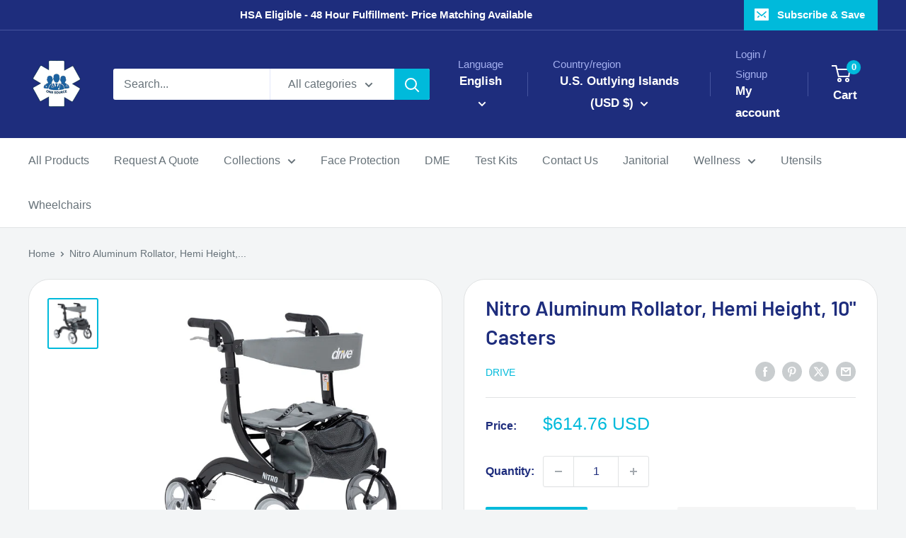

--- FILE ---
content_type: text/javascript
request_url: https://osmsupplies.com/cdn/shop/t/40/assets/custom.js?v=102476495355921946141767754518
body_size: -627
content:
//# sourceMappingURL=/cdn/shop/t/40/assets/custom.js.map?v=102476495355921946141767754518
